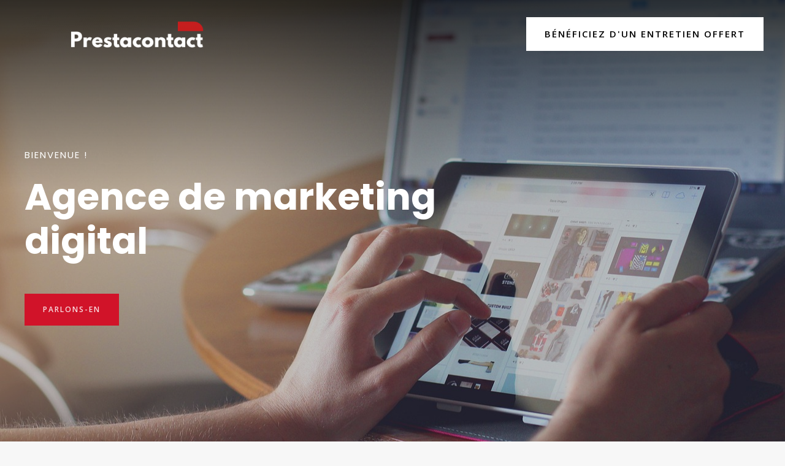

--- FILE ---
content_type: text/css
request_url: https://prestacontact.com/wp-content/uploads/elementor/css/post-8410.css?ver=1751356566
body_size: 27035
content:
.elementor-8410 .elementor-element.elementor-element-d12bcbe > .elementor-container{min-height:100vh;}.elementor-8410 .elementor-element.elementor-element-d12bcbe:not(.elementor-motion-effects-element-type-background), .elementor-8410 .elementor-element.elementor-element-d12bcbe > .elementor-motion-effects-container > .elementor-motion-effects-layer{background-image:url("https://prestacontact.com/wp-content/uploads/2023/04/hands-ipad-tablet-820272.jpg");background-position:center center;background-repeat:no-repeat;background-size:cover;}.elementor-8410 .elementor-element.elementor-element-d12bcbe > .elementor-background-overlay{background-color:transparent;background-image:linear-gradient(180deg, #000000 0%, #0000004D 40%);opacity:0.8;transition:background 0.3s, border-radius 0.3s, opacity 0.3s;}.elementor-8410 .elementor-element.elementor-element-d12bcbe{transition:background 0.3s, border 0.3s, border-radius 0.3s, box-shadow 0.3s;}.elementor-8410 .elementor-element.elementor-element-06f7a80 > .elementor-element-populated{padding:20% 40% 20% 0%;}.elementor-8410 .elementor-element.elementor-element-9e91c63 .elementor-heading-title{color:#FFFFFF;text-transform:uppercase;letter-spacing:2px;}.elementor-8410 .elementor-element.elementor-element-564fe91 .elementor-heading-title{color:#ffffff;}.elementor-8410 .elementor-element.elementor-element-564fe91 > .elementor-widget-container{padding:0px 0px 30px 0px;}.elementor-8410 .elementor-element.elementor-element-c1d2c98{text-align:center;}.elementor-8410 .elementor-element.elementor-element-c1d2c98 .elementor-heading-title{color:#404040;font-size:17px;font-weight:bold;text-transform:uppercase;}.elementor-8410 .elementor-element.elementor-element-c1d2c98 > .elementor-widget-container{margin:0px 0px -5px 0px;}.elementor-8410 .elementor-element.elementor-element-bb0eeec{padding:150px 0px 150px 0px;}.elementor-8410 .elementor-element.elementor-element-5ac4fda .elementor-heading-title{color:var( --e-global-color-astglobalcolor0 );text-transform:uppercase;letter-spacing:2px;}.elementor-8410 .elementor-element.elementor-element-5ac4fda > .elementor-widget-container{padding:0px 0px 0px 50px;}.elementor-8410 .elementor-element.elementor-element-97cd371 > .elementor-widget-container{padding:0px 0px 25px 50px;}.elementor-8410 .elementor-element.elementor-element-f4ef1d7 > .elementor-element-populated{padding:50px 50px 50px 50px;}.elementor-8410 .elementor-element.elementor-element-1c8334a .elementor-image-box-wrapper{text-align:left;}.elementor-8410 .elementor-element.elementor-element-1c8334a.elementor-position-right .elementor-image-box-img{margin-left:35px;}.elementor-8410 .elementor-element.elementor-element-1c8334a.elementor-position-left .elementor-image-box-img{margin-right:35px;}.elementor-8410 .elementor-element.elementor-element-1c8334a.elementor-position-top .elementor-image-box-img{margin-bottom:35px;}.elementor-8410 .elementor-element.elementor-element-1c8334a .elementor-image-box-img img{transition-duration:0.3s;}.elementor-8410 .elementor-element.elementor-element-d02023e .elementor-button{fill:var( --e-global-color-astglobalcolor0 );color:var( --e-global-color-astglobalcolor0 );background-color:#FFFFFF00;padding:0px 0px 0px 0px;}.elementor-8410 .elementor-element.elementor-element-d02023e .elementor-button:hover, .elementor-8410 .elementor-element.elementor-element-d02023e .elementor-button:focus{color:#000000;}.elementor-8410 .elementor-element.elementor-element-d02023e .elementor-button:hover svg, .elementor-8410 .elementor-element.elementor-element-d02023e .elementor-button:focus svg{fill:#000000;}.elementor-8410 .elementor-element.elementor-element-9645564 > .elementor-element-populated{padding:50px 50px 50px 50px;}.elementor-8410 .elementor-element.elementor-element-7243c5d .elementor-image-box-wrapper{text-align:left;}.elementor-8410 .elementor-element.elementor-element-7243c5d.elementor-position-right .elementor-image-box-img{margin-left:35px;}.elementor-8410 .elementor-element.elementor-element-7243c5d.elementor-position-left .elementor-image-box-img{margin-right:35px;}.elementor-8410 .elementor-element.elementor-element-7243c5d.elementor-position-top .elementor-image-box-img{margin-bottom:35px;}.elementor-8410 .elementor-element.elementor-element-7243c5d .elementor-image-box-img img{transition-duration:0.3s;}.elementor-8410 .elementor-element.elementor-element-c23d304 .elementor-button{fill:var( --e-global-color-astglobalcolor0 );color:var( --e-global-color-astglobalcolor0 );background-color:#FFFFFF00;padding:0px 0px 0px 0px;}.elementor-8410 .elementor-element.elementor-element-c23d304 .elementor-button:hover, .elementor-8410 .elementor-element.elementor-element-c23d304 .elementor-button:focus{color:#000000;}.elementor-8410 .elementor-element.elementor-element-c23d304 .elementor-button:hover svg, .elementor-8410 .elementor-element.elementor-element-c23d304 .elementor-button:focus svg{fill:#000000;}.elementor-8410 .elementor-element.elementor-element-170d54f > .elementor-element-populated{padding:50px 50px 50px 50px;}.elementor-8410 .elementor-element.elementor-element-3e63190 .elementor-image-box-wrapper{text-align:left;}.elementor-8410 .elementor-element.elementor-element-3e63190.elementor-position-right .elementor-image-box-img{margin-left:35px;}.elementor-8410 .elementor-element.elementor-element-3e63190.elementor-position-left .elementor-image-box-img{margin-right:35px;}.elementor-8410 .elementor-element.elementor-element-3e63190.elementor-position-top .elementor-image-box-img{margin-bottom:35px;}.elementor-8410 .elementor-element.elementor-element-3e63190 .elementor-image-box-img img{transition-duration:0.3s;}.elementor-8410 .elementor-element.elementor-element-a16926c .elementor-button{fill:var( --e-global-color-astglobalcolor0 );color:var( --e-global-color-astglobalcolor0 );background-color:#FFFFFF00;padding:0px 0px 0px 0px;}.elementor-8410 .elementor-element.elementor-element-a16926c .elementor-button:hover, .elementor-8410 .elementor-element.elementor-element-a16926c .elementor-button:focus{color:#000000;}.elementor-8410 .elementor-element.elementor-element-a16926c .elementor-button:hover svg, .elementor-8410 .elementor-element.elementor-element-a16926c .elementor-button:focus svg{fill:#000000;}.elementor-8410 .elementor-element.elementor-element-2b036d2{text-align:center;}.elementor-8410 .elementor-element.elementor-element-9988e24{margin-top:0px;margin-bottom:100px;}.elementor-8410 .elementor-element.elementor-element-4155613{--e-image-carousel-slides-to-show:4;}.elementor-8410 .elementor-element.elementor-element-4155613 .swiper-wrapper{display:flex;align-items:center;}.elementor-8410 .elementor-element.elementor-element-f0f5db8.elementor-column > .elementor-widget-wrap{justify-content:space-between;}.elementor-8410 .elementor-element.elementor-element-f0f5db8 > .elementor-widget-wrap > .elementor-widget:not(.elementor-widget__width-auto):not(.elementor-widget__width-initial):not(:last-child):not(.elementor-absolute){margin-bottom:10px;}.elementor-8410 .elementor-element.elementor-element-f0f5db8:not(.elementor-motion-effects-element-type-background) > .elementor-widget-wrap, .elementor-8410 .elementor-element.elementor-element-f0f5db8 > .elementor-widget-wrap > .elementor-motion-effects-container > .elementor-motion-effects-layer{background-color:var( --e-global-color-astglobalcolor4 );}.elementor-8410 .elementor-element.elementor-element-f0f5db8 > .elementor-element-populated{transition:background 0.3s, border 0.3s, border-radius 0.3s, box-shadow 0.3s;padding:15% 15% 15% 15%;}.elementor-8410 .elementor-element.elementor-element-f0f5db8 > .elementor-element-populated > .elementor-background-overlay{transition:background 0.3s, border-radius 0.3s, opacity 0.3s;}.elementor-8410 .elementor-element.elementor-element-399d047 .elementor-heading-title{color:var( --e-global-color-astglobalcolor0 );text-transform:uppercase;letter-spacing:2px;}.elementor-8410 .elementor-element.elementor-element-09741d4{text-align:left;}.elementor-8410 .elementor-element.elementor-element-09741d4 .elementor-heading-title{color:rgba(0,0,0,0.6);font-size:20px;}.elementor-8410 .elementor-element.elementor-element-09741d4 > .elementor-widget-container{padding:0px 0px 30px 0px;}.elementor-8410 .elementor-element.elementor-element-b076b1d > .elementor-widget-container{padding:7px 0px 0px 0px;}.elementor-8410 .elementor-element.elementor-element-b076b1d{width:auto;max-width:auto;}.elementor-8410 .elementor-element.elementor-element-97b99c8 .elementor-icon-list-items:not(.elementor-inline-items) .elementor-icon-list-item:not(:last-child){padding-bottom:calc(20px/2);}.elementor-8410 .elementor-element.elementor-element-97b99c8 .elementor-icon-list-items:not(.elementor-inline-items) .elementor-icon-list-item:not(:first-child){margin-top:calc(20px/2);}.elementor-8410 .elementor-element.elementor-element-97b99c8 .elementor-icon-list-items.elementor-inline-items .elementor-icon-list-item{margin-right:calc(20px/2);margin-left:calc(20px/2);}.elementor-8410 .elementor-element.elementor-element-97b99c8 .elementor-icon-list-items.elementor-inline-items{margin-right:calc(-20px/2);margin-left:calc(-20px/2);}body.rtl .elementor-8410 .elementor-element.elementor-element-97b99c8 .elementor-icon-list-items.elementor-inline-items .elementor-icon-list-item:after{left:calc(-20px/2);}body:not(.rtl) .elementor-8410 .elementor-element.elementor-element-97b99c8 .elementor-icon-list-items.elementor-inline-items .elementor-icon-list-item:after{right:calc(-20px/2);}.elementor-8410 .elementor-element.elementor-element-97b99c8 .elementor-icon-list-item:not(:last-child):after{content:"";border-color:#ddd;}.elementor-8410 .elementor-element.elementor-element-97b99c8 .elementor-icon-list-items:not(.elementor-inline-items) .elementor-icon-list-item:not(:last-child):after{border-top-style:solid;border-top-width:1px;}.elementor-8410 .elementor-element.elementor-element-97b99c8 .elementor-icon-list-items.elementor-inline-items .elementor-icon-list-item:not(:last-child):after{border-left-style:solid;}.elementor-8410 .elementor-element.elementor-element-97b99c8 .elementor-inline-items .elementor-icon-list-item:not(:last-child):after{border-left-width:1px;}.elementor-8410 .elementor-element.elementor-element-97b99c8 .elementor-icon-list-icon i{transition:color 0.3s;}.elementor-8410 .elementor-element.elementor-element-97b99c8 .elementor-icon-list-icon svg{transition:fill 0.3s;}.elementor-8410 .elementor-element.elementor-element-97b99c8{--e-icon-list-icon-size:25px;--icon-vertical-offset:0px;width:auto;max-width:auto;}.elementor-8410 .elementor-element.elementor-element-97b99c8 .elementor-icon-list-item > .elementor-icon-list-text, .elementor-8410 .elementor-element.elementor-element-97b99c8 .elementor-icon-list-item > a{font-size:22px;}.elementor-8410 .elementor-element.elementor-element-97b99c8 .elementor-icon-list-text{color:var( --e-global-color-astglobalcolor2 );transition:color 0.3s;}.elementor-8410 .elementor-element.elementor-element-97b99c8 .elementor-icon-list-item:hover .elementor-icon-list-text{color:var( --e-global-color-astglobalcolor0 );}.elementor-8410 .elementor-element.elementor-element-97b99c8 > .elementor-widget-container{padding:0px 0px 0px 10px;}.elementor-8410 .elementor-element.elementor-element-af184e5 .elementor-button{fill:var( --e-global-color-astglobalcolor0 );color:var( --e-global-color-astglobalcolor0 );background-color:#02010100;padding:0px 0px 0px 0px;}.elementor-8410 .elementor-element.elementor-element-af184e5 .elementor-button:hover, .elementor-8410 .elementor-element.elementor-element-af184e5 .elementor-button:focus{color:#000000;}.elementor-8410 .elementor-element.elementor-element-af184e5 .elementor-button:hover svg, .elementor-8410 .elementor-element.elementor-element-af184e5 .elementor-button:focus svg{fill:#000000;}.elementor-8410 .elementor-element.elementor-element-af184e5 > .elementor-widget-container{padding:7px 7px 7px 7px;}.elementor-8410 .elementor-element.elementor-element-af184e5{width:auto;max-width:auto;}.elementor-8410 .elementor-element.elementor-element-e7c6671 > .elementor-widget-container{padding:100px 0px 0px 0px;}.elementor-8410 .elementor-element.elementor-element-c77303d:not(.elementor-motion-effects-element-type-background) > .elementor-widget-wrap, .elementor-8410 .elementor-element.elementor-element-c77303d > .elementor-widget-wrap > .elementor-motion-effects-container > .elementor-motion-effects-layer{background-image:url("https://prestacontact.com/wp-content/uploads/2021/06/bg-13-free-img-1.jpg");background-position:center center;background-repeat:no-repeat;background-size:cover;}.elementor-8410 .elementor-element.elementor-element-c77303d > .elementor-element-populated >  .elementor-background-overlay{background-color:transparent;background-image:linear-gradient(180deg, #000000 0%, #0000003B 100%);opacity:0.5;}.elementor-8410 .elementor-element.elementor-element-c77303d > .elementor-element-populated{transition:background 0.3s, border 0.3s, border-radius 0.3s, box-shadow 0.3s;}.elementor-8410 .elementor-element.elementor-element-c77303d > .elementor-element-populated > .elementor-background-overlay{transition:background 0.3s, border-radius 0.3s, opacity 0.3s;}.elementor-8410 .elementor-element.elementor-element-f19511f{--spacer-size:50px;}.elementor-8410 .elementor-element.elementor-element-14adaf0:not(.elementor-motion-effects-element-type-background), .elementor-8410 .elementor-element.elementor-element-14adaf0 > .elementor-motion-effects-container > .elementor-motion-effects-layer{background-image:url("https://prestacontact.com/wp-content/uploads/2021/06/bg-01-free-img.jpg");background-position:center right;background-repeat:no-repeat;background-size:cover;}.elementor-8410 .elementor-element.elementor-element-14adaf0 > .elementor-background-overlay{background-color:transparent;background-image:linear-gradient(180deg, var( --e-global-color-astglobalcolor3 ) 0%, var( --e-global-color-astglobalcolor2 ) 100%);opacity:1;transition:background 0.3s, border-radius 0.3s, opacity 0.3s;}.elementor-8410 .elementor-element.elementor-element-14adaf0{transition:background 0.3s, border 0.3s, border-radius 0.3s, box-shadow 0.3s;}.elementor-8410 .elementor-element.elementor-element-90e4a74 > .elementor-widget-wrap > .elementor-widget:not(.elementor-widget__width-auto):not(.elementor-widget__width-initial):not(:last-child):not(.elementor-absolute){margin-bottom:0px;}.elementor-8410 .elementor-element.elementor-element-90e4a74 > .elementor-element-populated{text-align:center;padding:200px 145px 200px 145px;}.elementor-8410 .elementor-element.elementor-element-eef048d{--icon-box-icon-margin:0px;}.elementor-8410 .elementor-element.elementor-element-eef048d .elementor-icon-box-title{margin-bottom:0px;color:var( --e-global-color-astglobalcolor4 );}.elementor-8410 .elementor-element.elementor-element-eef048d.elementor-view-stacked .elementor-icon{background-color:var( --e-global-color-astglobalcolor4 );}.elementor-8410 .elementor-element.elementor-element-eef048d.elementor-view-framed .elementor-icon, .elementor-8410 .elementor-element.elementor-element-eef048d.elementor-view-default .elementor-icon{fill:var( --e-global-color-astglobalcolor4 );color:var( --e-global-color-astglobalcolor4 );border-color:var( --e-global-color-astglobalcolor4 );}.elementor-8410 .elementor-element.elementor-element-eef048d .elementor-icon{font-size:45px;}.elementor-8410 .elementor-element.elementor-element-949c914 .elementor-heading-title{color:var( --e-global-color-astglobalcolor4 );}.elementor-8410 .elementor-element.elementor-element-949c914 > .elementor-widget-container{padding:75px 0px 75px 0px;}.elementor-8410 .elementor-element.elementor-element-8408b73 .elementor-heading-title{color:var( --e-global-color-astglobalcolor5 );text-transform:uppercase;letter-spacing:2px;}.elementor-8410 .elementor-element.elementor-element-d4ea8a5{text-align:center;}.elementor-8410 .elementor-element.elementor-element-81c9b0c:not(.elementor-motion-effects-element-type-background), .elementor-8410 .elementor-element.elementor-element-81c9b0c > .elementor-motion-effects-container > .elementor-motion-effects-layer{background-color:transparent;background-image:linear-gradient(90deg, var( --e-global-color-astglobalcolor1 ) 23%, var( --e-global-color-astglobalcolor0 ) 23%);}.elementor-8410 .elementor-element.elementor-element-81c9b0c{transition:background 0.3s, border 0.3s, border-radius 0.3s, box-shadow 0.3s;}.elementor-8410 .elementor-element.elementor-element-81c9b0c > .elementor-background-overlay{transition:background 0.3s, border-radius 0.3s, opacity 0.3s;}.elementor-8410 .elementor-element.elementor-element-e6f5c8e > .elementor-element-populated{transition:background 0.3s, border 0.3s, border-radius 0.3s, box-shadow 0.3s;margin:-90px 0px 0px 0px;--e-column-margin-right:0px;--e-column-margin-left:0px;padding:0px 100px 0px 0px;}.elementor-8410 .elementor-element.elementor-element-e6f5c8e > .elementor-element-populated > .elementor-background-overlay{transition:background 0.3s, border-radius 0.3s, opacity 0.3s;}.elementor-8410 .elementor-element.elementor-element-3e1d2fc{text-align:left;}.elementor-bc-flex-widget .elementor-8410 .elementor-element.elementor-element-394598b.elementor-column .elementor-widget-wrap{align-items:center;}.elementor-8410 .elementor-element.elementor-element-394598b.elementor-column.elementor-element[data-element_type="column"] > .elementor-widget-wrap.elementor-element-populated{align-content:center;align-items:center;}.elementor-8410 .elementor-element.elementor-element-394598b > .elementor-widget-wrap > .elementor-widget:not(.elementor-widget__width-auto):not(.elementor-widget__width-initial):not(:last-child):not(.elementor-absolute){margin-bottom:10px;}.elementor-8410 .elementor-element.elementor-element-394598b > .elementor-element-populated{transition:background 0.3s, border 0.3s, border-radius 0.3s, box-shadow 0.3s;}.elementor-8410 .elementor-element.elementor-element-394598b > .elementor-element-populated > .elementor-background-overlay{transition:background 0.3s, border-radius 0.3s, opacity 0.3s;}.elementor-8410 .elementor-element.elementor-element-e9b497c .elementor-heading-title{color:#ffffff;}.elementor-8410 .elementor-element.elementor-element-b66528d .elementor-heading-title{color:#ffffff;}.elementor-8410 .elementor-element.elementor-element-b66528d > .elementor-widget-container{padding:0% 20% 5% 0%;}.elementor-8410 .elementor-element.elementor-element-b2c3122 .elementor-button{fill:#000000;color:#000000;background-color:#ffffff;}.elementor-8410 .elementor-element.elementor-element-b2c3122 .elementor-button:hover, .elementor-8410 .elementor-element.elementor-element-b2c3122 .elementor-button:focus{color:var( --e-global-color-astglobalcolor0 );}.elementor-8410 .elementor-element.elementor-element-b2c3122 .elementor-button:hover svg, .elementor-8410 .elementor-element.elementor-element-b2c3122 .elementor-button:focus svg{fill:var( --e-global-color-astglobalcolor0 );}@media(min-width:1025px){.elementor-8410 .elementor-element.elementor-element-d12bcbe:not(.elementor-motion-effects-element-type-background), .elementor-8410 .elementor-element.elementor-element-d12bcbe > .elementor-motion-effects-container > .elementor-motion-effects-layer{background-attachment:fixed;}.elementor-8410 .elementor-element.elementor-element-c77303d:not(.elementor-motion-effects-element-type-background) > .elementor-widget-wrap, .elementor-8410 .elementor-element.elementor-element-c77303d > .elementor-widget-wrap > .elementor-motion-effects-container > .elementor-motion-effects-layer{background-attachment:scroll;}.elementor-8410 .elementor-element.elementor-element-14adaf0:not(.elementor-motion-effects-element-type-background), .elementor-8410 .elementor-element.elementor-element-14adaf0 > .elementor-motion-effects-container > .elementor-motion-effects-layer{background-attachment:fixed;}}@media(max-width:1024px){.elementor-8410 .elementor-element.elementor-element-d12bcbe > .elementor-container{min-height:80vh;}.elementor-8410 .elementor-element.elementor-element-d12bcbe{padding:0px 25px 0px 25px;}.elementor-8410 .elementor-element.elementor-element-06f7a80 > .elementor-element-populated{padding:30% 15% 20% 0%;}.elementor-8410 .elementor-element.elementor-element-bb0eeec{padding:100px 0px 50px 0px;}.elementor-8410 .elementor-element.elementor-element-5ac4fda > .elementor-widget-container{padding:0px 0px 0px 35px;}.elementor-8410 .elementor-element.elementor-element-97cd371 > .elementor-widget-container{padding:0px 0px 0px 35px;}.elementor-8410 .elementor-element.elementor-element-f4ef1d7 > .elementor-element-populated{padding:35px 35px 35px 35px;}.elementor-8410 .elementor-element.elementor-element-1c8334a .elementor-image-box-wrapper .elementor-image-box-img{width:65%;}.elementor-8410 .elementor-element.elementor-element-9645564 > .elementor-element-populated{padding:35px 35px 35px 35px;}.elementor-8410 .elementor-element.elementor-element-7243c5d .elementor-image-box-wrapper .elementor-image-box-img{width:65%;}.elementor-8410 .elementor-element.elementor-element-170d54f > .elementor-element-populated{padding:35px 35px 35px 35px;}.elementor-8410 .elementor-element.elementor-element-3e63190 .elementor-image-box-wrapper .elementor-image-box-img{width:65%;}.elementor-8410 .elementor-element.elementor-element-f0f5db8 > .elementor-element-populated{padding:10% 10% 10% 10%;}.elementor-8410 .elementor-element.elementor-element-97b99c8 .elementor-icon-list-item > .elementor-icon-list-text, .elementor-8410 .elementor-element.elementor-element-97b99c8 .elementor-icon-list-item > a{font-size:20px;}.elementor-8410 .elementor-element.elementor-element-97b99c8 > .elementor-widget-container{padding:15px 0px 20px 0px;}.elementor-8410 .elementor-element.elementor-element-e7c6671 > .elementor-widget-container{padding:55px 0px 0px 0px;}.elementor-8410 .elementor-element.elementor-element-90e4a74 > .elementor-element-populated{padding:100px 55px 100px 55px;}.elementor-8410 .elementor-element.elementor-element-81c9b0c{padding:0px 25px 0px 25px;}.elementor-8410 .elementor-element.elementor-element-e6f5c8e > .elementor-element-populated{margin:-57px 0px 0px 0px;--e-column-margin-right:0px;--e-column-margin-left:0px;padding:0px 60px 0px 0px;}.elementor-8410 .elementor-element.elementor-element-394598b > .elementor-element-populated{padding:15px 15px 15px 0px;}.elementor-8410 .elementor-element.elementor-element-b66528d > .elementor-widget-container{padding:0% 0% 5% 0%;}}@media(max-width:767px){.elementor-8410 .elementor-element.elementor-element-d12bcbe > .elementor-container{min-height:83vh;}.elementor-8410 .elementor-element.elementor-element-d12bcbe{padding:0px 20px 0px 20px;}.elementor-8410 .elementor-element.elementor-element-06f7a80 > .elementor-element-populated{padding:55% 0% 30% 0%;}.elementor-8410 .elementor-element.elementor-element-bb0eeec{padding:20px 20px 20px 20px;}.elementor-8410 .elementor-element.elementor-element-3133b45 > .elementor-widget-wrap > .elementor-widget:not(.elementor-widget__width-auto):not(.elementor-widget__width-initial):not(:last-child):not(.elementor-absolute){margin-bottom:10px;}.elementor-8410 .elementor-element.elementor-element-5ac4fda > .elementor-widget-container{padding:0px 0px 0px 0px;}.elementor-8410 .elementor-element.elementor-element-97cd371 > .elementor-widget-container{padding:0px 0px 40px 0px;}.elementor-8410 .elementor-element.elementor-element-f4ef1d7 > .elementor-element-populated{padding:0px 0px 50px 0px;}.elementor-8410 .elementor-element.elementor-element-1c8334a .elementor-image-box-img{margin-bottom:20px;}.elementor-8410 .elementor-element.elementor-element-1c8334a.elementor-position-right .elementor-image-box-img{margin-left:20px;}.elementor-8410 .elementor-element.elementor-element-1c8334a.elementor-position-left .elementor-image-box-img{margin-right:20px;}.elementor-8410 .elementor-element.elementor-element-1c8334a.elementor-position-top .elementor-image-box-img{margin-bottom:20px;}.elementor-8410 .elementor-element.elementor-element-1c8334a .elementor-image-box-title{margin-bottom:10px;}.elementor-8410 .elementor-element.elementor-element-1c8334a .elementor-image-box-wrapper .elementor-image-box-img{width:40%;}.elementor-8410 .elementor-element.elementor-element-9645564 > .elementor-element-populated{padding:0px 0px 50px 0px;}.elementor-8410 .elementor-element.elementor-element-7243c5d .elementor-image-box-img{margin-bottom:20px;}.elementor-8410 .elementor-element.elementor-element-7243c5d.elementor-position-right .elementor-image-box-img{margin-left:20px;}.elementor-8410 .elementor-element.elementor-element-7243c5d.elementor-position-left .elementor-image-box-img{margin-right:20px;}.elementor-8410 .elementor-element.elementor-element-7243c5d.elementor-position-top .elementor-image-box-img{margin-bottom:20px;}.elementor-8410 .elementor-element.elementor-element-7243c5d .elementor-image-box-title{margin-bottom:10px;}.elementor-8410 .elementor-element.elementor-element-7243c5d .elementor-image-box-wrapper .elementor-image-box-img{width:40%;}.elementor-8410 .elementor-element.elementor-element-170d54f > .elementor-element-populated{padding:0px 0px 50px 0px;}.elementor-8410 .elementor-element.elementor-element-3e63190 .elementor-image-box-img{margin-bottom:20px;}.elementor-8410 .elementor-element.elementor-element-3e63190.elementor-position-right .elementor-image-box-img{margin-left:20px;}.elementor-8410 .elementor-element.elementor-element-3e63190.elementor-position-left .elementor-image-box-img{margin-right:20px;}.elementor-8410 .elementor-element.elementor-element-3e63190.elementor-position-top .elementor-image-box-img{margin-bottom:20px;}.elementor-8410 .elementor-element.elementor-element-3e63190 .elementor-image-box-title{margin-bottom:10px;}.elementor-8410 .elementor-element.elementor-element-3e63190 .elementor-image-box-wrapper .elementor-image-box-img{width:40%;}.elementor-8410 .elementor-element.elementor-element-f0f5db8 > .elementor-element-populated{padding:7% 7% 7% 7%;}.elementor-8410 .elementor-element.elementor-element-97b99c8 .elementor-icon-list-item > .elementor-icon-list-text, .elementor-8410 .elementor-element.elementor-element-97b99c8 .elementor-icon-list-item > a{font-size:18px;}.elementor-8410 .elementor-element.elementor-element-f19511f{--spacer-size:300px;}.elementor-8410 .elementor-element.elementor-element-90e4a74 > .elementor-element-populated{padding:75px 20px 115px 20px;}.elementor-8410 .elementor-element.elementor-element-949c914 > .elementor-widget-container{padding:35px 0px 35px 0px;}.elementor-8410 .elementor-element.elementor-element-81c9b0c{padding:0px 20px 20px 20px;}.elementor-8410 .elementor-element.elementor-element-e6f5c8e > .elementor-element-populated{margin:-47px 35px 35px 0px;--e-column-margin-right:35px;--e-column-margin-left:0px;padding:0px 0px 0px 0px;}.elementor-8410 .elementor-element.elementor-element-394598b > .elementor-element-populated{padding:0px 0px 50px 0px;}}

--- FILE ---
content_type: image/svg+xml
request_url: https://prestacontact.com/wp-content/uploads/2023/06/logo_baseline.svg
body_size: 11528
content:
<svg xmlns="http://www.w3.org/2000/svg" viewBox="0 0 287.95 102.02"><defs><style>.cls-1{fill:#d0113c;}.cls-2{fill:#d0103b;}.cls-3{fill:#fecb05;}</style></defs><g id="Calque_2" data-name="Calque 2"><g id="Calque_1-2" data-name="Calque 1"><path class="cls-1" d="M88.67,72.91h2v8.43h2.85v1.87H88.67Z"/><path class="cls-1" d="M102.39,80H96.26A2,2,0,0,0,97,81.24a2.2,2.2,0,0,0,1.47.48,2.58,2.58,0,0,0,1.84-.74l1.61.75A3.74,3.74,0,0,1,100.45,83a4.44,4.44,0,0,1-2,.41,3.94,3.94,0,0,1-2.92-1.13,3.83,3.83,0,0,1-1.12-2.83,4,4,0,0,1,1.12-2.89,3.77,3.77,0,0,1,2.82-1.15,3.89,3.89,0,0,1,2.92,1.15,4.17,4.17,0,0,1,1.13,3Zm-1.91-1.5a1.92,1.92,0,0,0-.74-1,2.24,2.24,0,0,0-1.3-.39,2.27,2.27,0,0,0-1.4.44,2.52,2.52,0,0,0-.7,1Z"/><path class="cls-1" d="M115.4,77.13l-1.59.88a2.36,2.36,0,0,0-1.91-.83,2.38,2.38,0,0,0-1.74.64,2.16,2.16,0,0,0-.66,1.63,2.09,2.09,0,0,0,.64,1.59,2.29,2.29,0,0,0,1.67.61,2.44,2.44,0,0,0,2-.87l1.51,1a4.65,4.65,0,0,1-6.61.4,4,4,0,0,1-.58-4.82,3.87,3.87,0,0,1,1.54-1.46,4.67,4.67,0,0,1,2.22-.53,4.49,4.49,0,0,1,2,.45A3.82,3.82,0,0,1,115.4,77.13Z"/><path class="cls-1" d="M116.67,75.59h1.64v1a2.1,2.1,0,0,1,.71-.86,1.72,1.72,0,0,1,1-.29,1.79,1.79,0,0,1,.78.19l-.59,1.65a1.38,1.38,0,0,0-.56-.17.86.86,0,0,0-.74.55,4.82,4.82,0,0,0-.31,2.14v3.45h-1.9Z"/><path class="cls-1" d="M129.33,80h-6.14a2,2,0,0,0,.72,1.29,2.2,2.2,0,0,0,1.47.48,2.58,2.58,0,0,0,1.84-.74l1.61.75A3.74,3.74,0,0,1,127.39,83a4.44,4.44,0,0,1-2,.41,3.94,3.94,0,0,1-2.92-1.13,3.83,3.83,0,0,1-1.12-2.83,4,4,0,0,1,1.12-2.89,3.77,3.77,0,0,1,2.82-1.15,3.89,3.89,0,0,1,2.92,1.15,4.17,4.17,0,0,1,1.13,3Zm-1.91-1.5a1.94,1.94,0,0,0-.75-1,2.19,2.19,0,0,0-1.29-.39,2.27,2.27,0,0,0-1.4.44,2.52,2.52,0,0,0-.7,1Zm-1.78-7h2.26l-2.56,2.74H124Z"/><path class="cls-1" d="M136.5,72.66h1.91V83.21H136.5V82.4a3.88,3.88,0,0,1-1.12.77,3.12,3.12,0,0,1-1.22.23,3.41,3.41,0,0,1-2.56-1.14,4,4,0,0,1-1.07-2.85,4.09,4.09,0,0,1,1-2.88,3.38,3.38,0,0,1,3.82-.87,3.53,3.53,0,0,1,1.11.77Zm-2,4.5a1.92,1.92,0,0,0-1.47.63,2.26,2.26,0,0,0-.59,1.6A2.29,2.29,0,0,0,133,81a2.06,2.06,0,0,0,3,0,2.32,2.32,0,0,0,.59-1.64,2.25,2.25,0,0,0-.59-1.61A2,2,0,0,0,134.49,77.16Z"/><path class="cls-1" d="M141.08,72.46a1.19,1.19,0,0,1,.87.36,1.22,1.22,0,0,1,.35.89,1.18,1.18,0,0,1-.35.87,1.16,1.16,0,0,1-.85.36,1.19,1.19,0,0,1-.87-.37,1.23,1.23,0,0,1-.36-.89,1.23,1.23,0,0,1,1.21-1.22Zm-1,3.13H142v7.62h-1.91Z"/><path class="cls-1" d="M144,72.79h1.91v2.8h1.13v1.65h-1.13v6H144v-6h-1V75.59h1Z"/><path class="cls-1" d="M157.7,75.59h1.91V86H157.7V82.4a3.75,3.75,0,0,1-1.12.77,3.08,3.08,0,0,1-1.22.23,3.37,3.37,0,0,1-2.55-1.14,4,4,0,0,1-1.08-2.85,4.09,4.09,0,0,1,1-2.88,3.3,3.3,0,0,1,2.53-1.13,3.27,3.27,0,0,1,1.29.26,3.53,3.53,0,0,1,1.11.77Zm-2,1.57a1.92,1.92,0,0,0-1.47.63,2.26,2.26,0,0,0-.59,1.6,2.29,2.29,0,0,0,.6,1.63,2.06,2.06,0,0,0,3,0,2.32,2.32,0,0,0,.59-1.64,2.25,2.25,0,0,0-.59-1.61A2,2,0,0,0,155.69,77.16Z"/><path class="cls-1" d="M161.53,75.59h1.93v3.67a5,5,0,0,0,.15,1.49,1.33,1.33,0,0,0,.48.65,1.35,1.35,0,0,0,.8.23,1.41,1.41,0,0,0,.81-.23,1.31,1.31,0,0,0,.49-.67,5.12,5.12,0,0,0,.12-1.41V75.59h1.91v3.23a8,8,0,0,1-.31,2.73,2.93,2.93,0,0,1-1.14,1.37,3.46,3.46,0,0,1-1.9.48,3.31,3.31,0,0,1-2-.56,2.91,2.91,0,0,1-1.09-1.56,9.34,9.34,0,0,1-.23-2.52Z"/><path class="cls-1" d="M170.89,72.46a1.18,1.18,0,0,1,.86.36,1.23,1.23,0,0,1,.36.89,1.19,1.19,0,0,1-.36.87,1.16,1.16,0,0,1-.85.36,1.19,1.19,0,0,1-.87-.37,1.23,1.23,0,0,1-.36-.89,1.23,1.23,0,0,1,1.22-1.22Zm-1,3.13h1.91v7.62h-1.91Z"/><path class="cls-1" d="M176.68,75.59h.67c0-1,0-1.58.05-1.77a1.43,1.43,0,0,1,.53-1,2,2,0,0,1,1.28-.37,4,4,0,0,1,1.34.27v1.46a2.5,2.5,0,0,0-.68-.12.75.75,0,0,0-.49.14.62.62,0,0,0-.11.43v1h1.22v1.62h-1.22v6h-1.91v-6h-.67Z"/><path class="cls-1" d="M187.21,75.59h1.91v7.62h-1.91V82.4a3.63,3.63,0,0,1-1.12.77,3,3,0,0,1-1.22.23,3.4,3.4,0,0,1-2.55-1.14,4,4,0,0,1-1.08-2.85,4.05,4.05,0,0,1,1-2.88,3.36,3.36,0,0,1,3.81-.87,3.53,3.53,0,0,1,1.11.77Zm-2,1.57a1.93,1.93,0,0,0-1.48.63,2.25,2.25,0,0,0-.58,1.6,2.33,2.33,0,0,0,.59,1.63,2.06,2.06,0,0,0,3,0,2.29,2.29,0,0,0,.6-1.64,2.21,2.21,0,0,0-.6-1.61A2,2,0,0,0,185.21,77.16Z"/><path class="cls-1" d="M191.8,72.46a1.16,1.16,0,0,1,.86.36,1.23,1.23,0,0,1,.36.89,1.22,1.22,0,0,1-.35.87,1.2,1.2,0,0,1-1.72,0,1.23,1.23,0,0,1-.36-.89,1.21,1.21,0,0,1,1.21-1.22Zm-1,3.13h1.91v7.62h-1.91Z"/><path class="cls-1" d="M194.72,72.79h1.91v2.8h1.14v1.65h-1.14v6h-1.91v-6h-1V75.59h1Z"/><path class="cls-1" d="M202.59,72.66h1.91V83.21h-1.91Z"/><path class="cls-1" d="M211.85,75.59h1.91v7.62h-1.91V82.4a3.75,3.75,0,0,1-1.12.77,3.08,3.08,0,0,1-1.22.23A3.4,3.4,0,0,1,207,82.26a4,4,0,0,1-1.08-2.85,4.09,4.09,0,0,1,1-2.88,3.3,3.3,0,0,1,2.53-1.13,3.27,3.27,0,0,1,1.29.26,3.53,3.53,0,0,1,1.11.77Zm-2,1.57a1.92,1.92,0,0,0-1.47.63,2.25,2.25,0,0,0-.58,1.6,2.29,2.29,0,0,0,.59,1.63,2.06,2.06,0,0,0,3,0,2.28,2.28,0,0,0,.59-1.64,2.21,2.21,0,0,0-.59-1.61A2,2,0,0,0,209.84,77.16Z"/><path class="cls-1" d="M225.32,72.66h1.91V83.21h-1.91V82.4a3.75,3.75,0,0,1-1.12.77,3.08,3.08,0,0,1-1.22.23,3.4,3.4,0,0,1-2.55-1.14,4,4,0,0,1-1.08-2.85,4.09,4.09,0,0,1,1-2.88,3.3,3.3,0,0,1,2.53-1.13,3.27,3.27,0,0,1,1.29.26,3.53,3.53,0,0,1,1.11.77Zm-2,4.5a1.92,1.92,0,0,0-1.47.63,2.26,2.26,0,0,0-.59,1.6,2.29,2.29,0,0,0,.6,1.63,2.06,2.06,0,0,0,3,0,2.28,2.28,0,0,0,.59-1.64,2.21,2.21,0,0,0-.59-1.61A2,2,0,0,0,223.31,77.16Z"/><path class="cls-1" d="M229.91,72.46a1.18,1.18,0,0,1,.86.36,1.23,1.23,0,0,1,.36.89,1.19,1.19,0,0,1-.36.87,1.14,1.14,0,0,1-.85.36,1.19,1.19,0,0,1-.87-.37,1.23,1.23,0,0,1-.36-.89,1.15,1.15,0,0,1,.36-.86A1.16,1.16,0,0,1,229.91,72.46Zm-1,3.13h1.91v7.62H229Z"/><path class="cls-1" d="M231.69,75.59h.68a17.61,17.61,0,0,1,0-1.77,1.42,1.42,0,0,1,.52-1,2,2,0,0,1,1.28-.37,4,4,0,0,1,1.35.27v1.46a2.63,2.63,0,0,0-.68-.12.72.72,0,0,0-.49.14c-.08.07-.11.21-.11.43v1h1.21v1.62h-1.21v6h-1.91v-6h-.68Z"/><path class="cls-1" d="M235.7,75.59h.68a17.61,17.61,0,0,1,.05-1.77,1.42,1.42,0,0,1,.52-1,2,2,0,0,1,1.28-.37,3.94,3.94,0,0,1,1.34.27v1.46a2.5,2.5,0,0,0-.67-.12.72.72,0,0,0-.49.14.57.57,0,0,0-.12.43v1h1.21v1.62h-1.21v6h-1.91v-6h-.68Z"/><path class="cls-1" d="M248.24,80h-6.13a2,2,0,0,0,.71,1.29,2.2,2.2,0,0,0,1.47.48,2.58,2.58,0,0,0,1.84-.74l1.61.75A3.74,3.74,0,0,1,246.3,83a4.44,4.44,0,0,1-2,.41,3.9,3.9,0,0,1-2.91-1.13,3.84,3.84,0,0,1-1.13-2.83,4,4,0,0,1,1.12-2.89,3.77,3.77,0,0,1,2.82-1.15,3.92,3.92,0,0,1,2.93,1.15,4.16,4.16,0,0,1,1.12,3Zm-1.91-1.5a1.92,1.92,0,0,0-.74-1,2.2,2.2,0,0,0-1.3-.39,2.27,2.27,0,0,0-1.4.44,2.62,2.62,0,0,0-.7,1Zm-1.78-7h2.26l-2.56,2.74h-1.37Z"/><path class="cls-1" d="M249.34,75.59H251v1a2.1,2.1,0,0,1,.71-.86,1.72,1.72,0,0,1,1-.29,1.79,1.79,0,0,1,.78.19l-.6,1.65a1.3,1.3,0,0,0-.55-.17.86.86,0,0,0-.74.55,4.82,4.82,0,0,0-.31,2.14v3.45h-1.9Z"/><path class="cls-1" d="M262,80h-6.14a2,2,0,0,0,.71,1.29,2.25,2.25,0,0,0,1.48.48,2.58,2.58,0,0,0,1.84-.74l1.61.75A3.74,3.74,0,0,1,260.06,83a4.44,4.44,0,0,1-2,.41,3.93,3.93,0,0,1-2.92-1.13A3.83,3.83,0,0,1,254,79.44a4,4,0,0,1,1.12-2.89A3.77,3.77,0,0,1,258,75.4a3.89,3.89,0,0,1,2.92,1.15,4.17,4.17,0,0,1,1.13,3Zm-1.91-1.5a1.94,1.94,0,0,0-.75-1,2.19,2.19,0,0,0-1.29-.39,2.27,2.27,0,0,0-1.4.44,2.52,2.52,0,0,0-.7,1Z"/><path class="cls-1" d="M263.55,75.59h1.91v.78a4.87,4.87,0,0,1,1.17-.76,3,3,0,0,1,1.08-.21,2.62,2.62,0,0,1,1.93.79,2.73,2.73,0,0,1,.66,2v5h-1.89V79.87a8.65,8.65,0,0,0-.12-1.81,1.24,1.24,0,0,0-.43-.68,1.22,1.22,0,0,0-.75-.23,1.39,1.39,0,0,0-1,.39,2,2,0,0,0-.58,1.07,9.4,9.4,0,0,0-.08,1.54v3.06h-1.91Z"/><path class="cls-1" d="M279.6,77.13,278,78a2.36,2.36,0,0,0-1.91-.83,2.38,2.38,0,0,0-1.74.64,2.16,2.16,0,0,0-.66,1.63,2.09,2.09,0,0,0,.64,1.59,2.29,2.29,0,0,0,1.67.61,2.44,2.44,0,0,0,2-.87l1.51,1a4.65,4.65,0,0,1-6.61.4,4,4,0,0,1-.58-4.82,3.87,3.87,0,0,1,1.54-1.46,4.67,4.67,0,0,1,2.22-.53,4.49,4.49,0,0,1,2,.45A3.9,3.9,0,0,1,279.6,77.13Z"/><path class="cls-1" d="M288,80h-6.14a2,2,0,0,0,.71,1.29,2.24,2.24,0,0,0,1.47.48,2.56,2.56,0,0,0,1.84-.74l1.61.75A3.74,3.74,0,0,1,286,83a4.39,4.39,0,0,1-2,.41,3.91,3.91,0,0,1-2.92-1.13A3.84,3.84,0,0,1,280,79.44a4,4,0,0,1,1.13-2.89,3.73,3.73,0,0,1,2.81-1.15,3.91,3.91,0,0,1,2.93,1.15,4.16,4.16,0,0,1,1.12,3ZM286,78.45a2,2,0,0,0-.75-1A2.19,2.19,0,0,0,284,77a2.25,2.25,0,0,0-1.4.44,2.53,2.53,0,0,0-.71,1Z"/><path class="cls-2" d="M61.59,54.85a5.41,5.41,0,0,1-1.54,2.7,6.77,6.77,0,0,1-3.52,1.77,9.78,9.78,0,0,1-2,.2c-5.32,0-8-3.71-8-8.66S49.08,42,54.39,42A8.26,8.26,0,0,1,58.77,43a9.41,9.41,0,0,1,2.71,2.6L65,43.94c-2.17-3.27-5.6-4.63-10-4.63-7.68,0-12.52,4.33-12.52,11.5,0,6.88,4.2,11.42,12.14,11.42,5.33,0,10.61-2.21,11.22-7.38Z"/><path class="cls-2" d="M77.56,62.47c-6.52,0-10.11-3.09-10.11-8.71s3.69-8.7,10.11-8.7,10.11,3.09,10.11,8.7-3.59,8.71-10.11,8.71Zm0-15c-4,0-6.58,2.48-6.58,6.32s2.58,6.33,6.58,6.33,6.58-2.48,6.58-6.33-2.58-6.32-6.58-6.32Z"/><path class="cls-2" d="M95.11,61.87H91.77V48H87.6V45.66h4.17v-.85c0-4.39,1.82-6.35,5.88-6.35a22.94,22.94,0,0,1,2.91.19l.09,0v2.39l-.12,0a11.2,11.2,0,0,0-2-.2c-2.42,0-3.37,1-3.37,3.5v1.32h5.13V48H95.11V61.87Z"/><path class="cls-2" d="M135,42.06H131.7V38.65H135v3.41Z"/><path class="cls-2" d="M135,61.87H131.7V47.16l3.19-1.5H135V61.87Z"/><path class="cls-2" d="M106.36,42.06H103V38.65h3.34v3.41Z"/><path class="cls-2" d="M106.36,61.87H103V47.19l3.34-1.58V61.87Z"/><path class="cls-2" d="M146.08,62.47c-4.14,0-6.94-1.29-7.88-3.65l0-.09,3.22-1.53,0,.14c.32,1.85,2,2.75,5,2.75,3.3,0,5.11-1,5.11-2.66,0-1.53-2.36-1.9-5.09-2.33-3.67-.58-7.84-1.23-7.84-4.94,0-3.24,2.87-5.1,7.88-5.1,2.69,0,6.16.52,7.42,3l.05.1L151,49.57l0-.11c-.53-1.38-1.92-2-4.37-2-2.79,0-4.67.93-4.67,2.31,0,1.06,1,1.73,3.32,2.16l5.29,1c3.12.6,4.51,1.93,4.51,4.31,0,3.55-2.94,5.27-9,5.27Z"/><path class="cls-2" d="M118,62.47a8.71,8.71,0,1,1,0-17.41,9.28,9.28,0,0,1,6.9,2.54V40.15l3.18-1.5h.15V58c0,1,.06,2.32.13,3.75v.12h-3.34v-.1c-.05-.61-.11-1.26-.12-2a9.43,9.43,0,0,1-6.9,2.7Zm.7-15c-3.77,0-6.2,2.48-6.2,6.32s2.43,6.33,6.2,6.33,6.2-2.48,6.2-6.33-2.44-6.32-6.2-6.32Z"/><path class="cls-2" d="M65.21,34c-.2-.19.13-1.48.51-2.73,2.21-6.83,13.36-18.76,15.12-19.64.8-.4-2.82,5.72-6.42,12.17-2.06,3.7-8.78,10.49-9.19,10.19Z"/><path class="cls-3" d="M54.52,102c-.23.19-.63-1.2-.79-2.23C52,88.86,51.29,73.27,54.31,69a.51.51,0,0,1,.14-.15.49.49,0,0,1,.55-.07c.23.12,1.23.62,1.77,7.17a59.65,59.65,0,0,1-.07,10C56.21,91.9,55.32,101.36,54.52,102Z"/><path class="cls-3" d="M18.63,70.87c-.4,0,.31-.73.31-.73,7.2-6.56,13.55-9.09,16.92-9.09a3.85,3.85,0,0,1,.73.07,1,1,0,0,1,.64.34.65.65,0,0,1,.44.54c0,.4,1.1,1.15-6.92,5C28.06,68.3,19.53,70.94,18.63,70.87Z"/><path class="cls-3" d="M40.57,41.8h0c-7.44-.62-15.43-10.21-20.21-15.94-1.24-1.49-3.21-3.73-3.07-4,.05-.09.2-.13.5-.06,1.32.29,9.29,4.43,14.05,8.21.11.09,11.14,9.13,10.39,11.3-.09.23-.31.51-.92.51l-.74,0Z"/><path class="cls-3" d="M24.25,53.78c-2.4,0-7-.26-9.22-.33C10.84,53.3-.59,52.38,0,51.63s11.8-3.11,21.84-3.11A106.63,106.63,0,0,1,32.55,49c4.65.47,5.65,1.49,5.85,1.8a.59.59,0,0,1,.06.52c-.17.53-1,.88-1.11.91-2.68,1-6.84,1.54-13.1,1.54Z"/><path class="cls-3" d="M74.3,85.17c-3.33-2.66-11-13.88-12.19-19-.18-.77.1-1,.16-1.1a.58.58,0,0,1,.4-.19h0c.24,0,.63,0,3,2.65a56,56,0,0,1,7.48,11.27c1.17,2.27,3.18,6.73,2.95,7.58C76,86.65,74.3,85.17,74.3,85.17Z"/><path class="cls-3" d="M57.24,35h0a.49.49,0,0,1-.25-.12c-.17-.15-.47-.42-.44-4.52.07-9.31,4.73-22,5.81-23.29.13-.16.21-.31.3-.29s.23.21.26.53c.93,12.89-2.14,23.73-4.59,27-.4.55-.76.78-1.09.71Z"/><path class="cls-3" d="M46.2,34.18l-.15-.07c-.18-.09-4.33-2.32-8.95-13.29A131.28,131.28,0,0,1,31.59,5.48C30.66,2.25,30.26.35,30.68,0c.1-.08.46.32.54.41.42.49,1.84,1.93,9,14.93,6,10.85,7.26,16.09,7.24,17.2s-1.1,1.53-1.14,1.56l-.15.07Z"/><path class="cls-3" d="M28.45,85.93c3.23-5.23,5.05-10.38,11.27-17.45C42.79,65,45.55,64.2,46,64.26a.6.6,0,0,1,.32.12c.57.4.33,1.53.29,1.65-2.06,6.14-7.7,13.77-11.16,17.9-4.84,5.78-11.17,11.72-11.39,11S26.65,88.85,28.45,85.93Z"/></g></g></svg>

--- FILE ---
content_type: image/svg+xml
request_url: https://prestacontact.com/wp-content/uploads/2023/06/cropped-LP@2x.svg
body_size: 4211
content:
<svg width="213" height="40" viewBox="0 0 213 40" fill="none" xmlns="http://www.w3.org/2000/svg">
<path d="M196.288 23.4783C195.669 25.1383 194.431 26.2451 192.11 26.2451C189.634 26.2451 187.468 24.5059 187.39 22.1344H201.936C202.013 21.9763 202.091 21.0277 202.091 20.0791C202.091 13.2016 198.067 9.09091 191.568 9.09091C186.152 9.09091 181.123 13.5178 181.123 20.3953C181.123 27.5889 186.23 31.7787 192.033 31.7787C197.371 31.7787 200.698 28.6957 201.704 24.9802L196.288 23.4783ZM187.39 17.9447C187.545 16.3636 188.86 14.3083 191.568 14.3083C194.586 14.3083 195.669 16.2846 195.746 17.9447H187.39ZM169.208 15.1779C171.684 15.1779 172.922 16.7589 173.386 18.3399L179.112 16.6008C178.183 12.8063 174.779 9.16996 169.054 9.16996C162.941 9.16996 157.99 13.834 157.99 20.5534C157.99 27.1937 163.019 31.8577 169.208 31.8577C174.779 31.8577 178.261 28.1423 179.189 24.4269L173.541 22.6877C173.077 24.2688 171.684 25.8498 169.208 25.8498C166.578 25.8498 164.334 23.9526 164.334 20.5534C164.411 17.0751 166.578 15.1779 169.208 15.1779ZM145.378 27.0356C143.599 27.0356 142.903 25.9289 142.903 24.8221C142.903 23.3202 143.908 22.6877 145.224 22.4506L149.17 21.8182V22.7668C149.17 26.087 147.235 27.0356 145.378 27.0356ZM136.558 25.2964C136.558 28.6957 139.189 31.7787 143.831 31.7787C146.616 31.7787 148.628 30.5929 149.711 28.7747C149.711 30.1976 149.866 30.9881 149.943 31.1462H155.746C155.669 30.9091 155.514 29.4862 155.514 27.8261V17.4704C155.514 13.0435 153.038 9.24901 146.23 9.24901C140.117 9.24901 137.332 13.2806 137.022 16.3636L142.593 17.5494C142.748 15.9684 143.908 14.3874 146.152 14.3874C148.164 14.3874 149.247 15.4941 149.247 16.6798C149.247 17.3913 148.86 17.9447 147.7 18.1818L142.748 18.9723C139.344 19.3676 136.558 21.502 136.558 25.2964ZM133.541 0.0790514H127.119V31.2253H133.541V0.0790514ZM113.657 19.6047C119.692 19.6047 123.87 15.5731 123.87 9.80237C123.87 4.11067 119.692 0 113.657 0H102.438V31.1462H109.092V19.6047H113.657ZM109.092 13.7549V5.92885H112.96C115.514 5.92885 117.216 7.43083 117.216 9.88142C117.216 12.253 115.514 13.7549 112.96 13.7549H109.092ZM98.1053 0.0790514H91.6836V31.2253H98.1053V0.0790514ZM76.6738 27.0356C74.8943 27.0356 74.1979 25.9289 74.1979 24.8221C74.1979 23.3202 75.2038 22.6877 76.519 22.4506L80.4649 21.8182V22.7668C80.5423 26.087 78.608 27.0356 76.6738 27.0356ZM67.8536 25.2964C67.8536 28.6957 70.4842 31.7787 75.1264 31.7787C77.9117 31.7787 79.9233 30.5929 81.0065 28.7747C81.0065 30.1976 81.1612 30.9881 81.2386 31.1462H87.0414C86.964 30.9091 86.8093 29.4862 86.8093 27.8261V17.4704C86.8093 13.0435 84.3334 9.24901 77.5248 9.24901C71.4126 9.24901 68.6273 13.2806 68.3178 16.3636L73.8885 17.5494C74.0432 15.9684 75.2038 14.3874 77.4475 14.3874C79.4591 14.3874 80.5423 15.4941 80.5423 16.6798C80.5423 17.3913 80.1554 17.9447 78.9949 18.1818L74.0432 18.9723C70.6389 19.3676 67.8536 21.502 67.8536 25.2964ZM54.3138 24.585C51.7606 24.585 49.8264 22.7668 49.8264 19.8419C49.8264 16.917 51.9153 15.0988 54.3138 15.0988C56.7123 15.0988 58.8013 16.917 58.8013 19.8419C58.8013 22.8459 56.9444 24.585 54.3138 24.585ZM43.4046 32.4111C44.0236 36.2055 47.8147 40 53.8496 40C61.664 40 65.0683 34.7036 65.0683 28.5375V9.80237H58.956V12.0949C58.3371 10.9881 56.5575 9.40711 53.1533 9.40711C47.4279 9.40711 43.4046 14.2292 43.4046 19.8419C43.4046 25.7708 47.5826 30.2767 53.1533 30.2767C56.1707 30.2767 58.0276 29.0119 58.7239 27.9051V28.9328C58.7239 32.8063 56.7123 34.3874 53.5401 34.3874C51.1416 34.3874 49.4395 32.8854 49.0527 30.83L43.4046 32.4111ZM35.4355 23.4783C34.8166 25.1383 33.5786 26.2451 31.2575 26.2451C28.7817 26.2451 26.6153 24.5059 26.5379 22.1344H41.0835C41.1609 21.9763 41.2383 21.0277 41.2383 20.0791C41.2383 13.2016 37.215 9.09091 30.7159 9.09091C25.3 9.09091 20.271 13.5178 20.271 20.3953C20.271 27.5889 25.3774 31.7787 31.1802 31.7787C36.5187 31.7787 39.8456 28.6957 40.8514 24.9802L35.4355 23.4783ZM26.6153 17.9447C26.7701 16.3636 28.0854 14.3083 30.7933 14.3083C33.8107 14.3083 34.8939 16.2846 34.9713 17.9447H26.6153ZM18.8783 31.2253L17.4856 24.7431H6.65383V0H0V31.2253H18.8783Z" fill="#051259"/>
<path d="M208.59 31.2253C210.679 31.2253 212.381 29.5652 212.381 27.5099C212.381 25.4546 210.679 23.7945 208.59 23.7945C206.501 23.7945 204.799 25.4546 204.799 27.5099C204.799 29.5652 206.501 31.2253 208.59 31.2253Z" fill="#ED6F86"/>
</svg>
